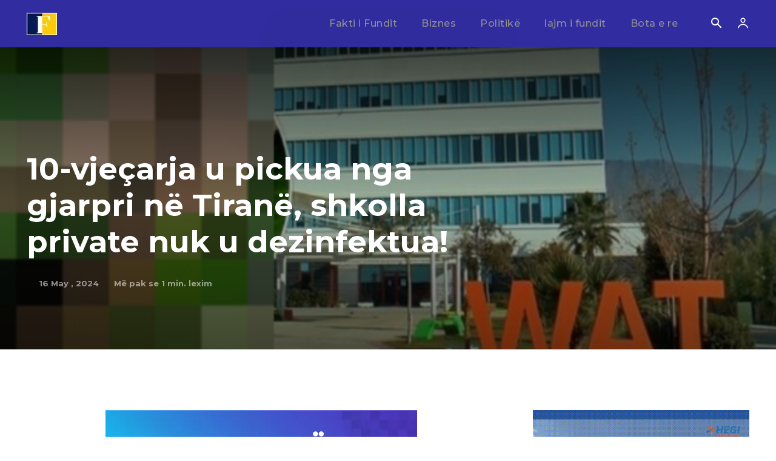

--- FILE ---
content_type: text/html; charset=utf-8
request_url: https://www.google.com/recaptcha/api2/aframe
body_size: 266
content:
<!DOCTYPE HTML><html><head><meta http-equiv="content-type" content="text/html; charset=UTF-8"></head><body><script nonce="kufCBAEhUGtg_7pzoSsp1A">/** Anti-fraud and anti-abuse applications only. See google.com/recaptcha */ try{var clients={'sodar':'https://pagead2.googlesyndication.com/pagead/sodar?'};window.addEventListener("message",function(a){try{if(a.source===window.parent){var b=JSON.parse(a.data);var c=clients[b['id']];if(c){var d=document.createElement('img');d.src=c+b['params']+'&rc='+(localStorage.getItem("rc::a")?sessionStorage.getItem("rc::b"):"");window.document.body.appendChild(d);sessionStorage.setItem("rc::e",parseInt(sessionStorage.getItem("rc::e")||0)+1);localStorage.setItem("rc::h",'1769126894195');}}}catch(b){}});window.parent.postMessage("_grecaptcha_ready", "*");}catch(b){}</script></body></html>